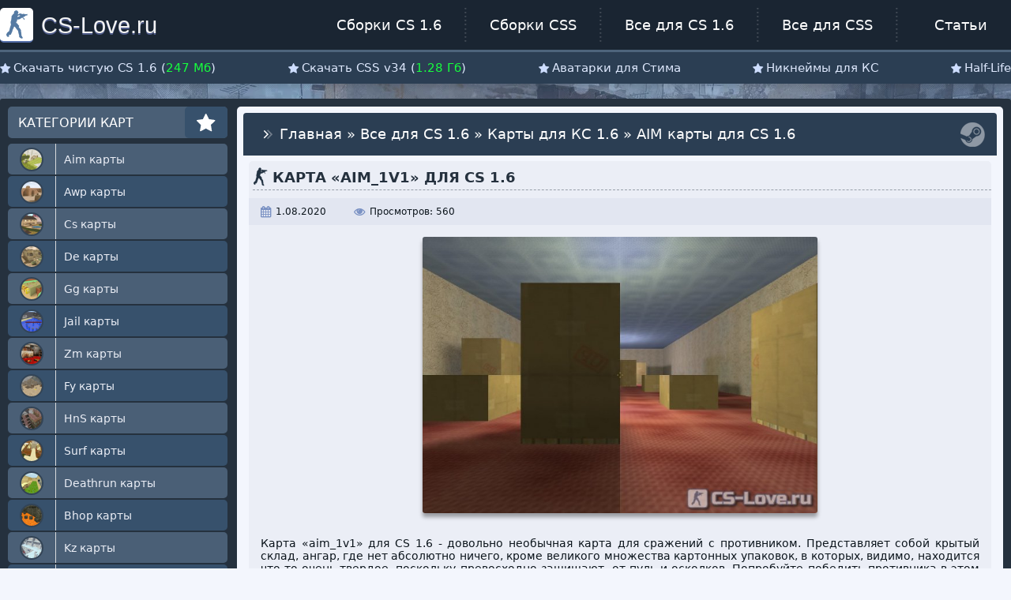

--- FILE ---
content_type: text/html; charset=utf-8
request_url: https://cs-love.ru/all-for-cs16/karti/aim_/2447-karta-aim_1v1-dlja-cs-16.html
body_size: 7205
content:
<!DOCTYPE html><html lang="ru"> <head> <meta charset="utf-8"><title>Скачать карту «aim_1v1» для CS 1.6</title><meta name="description" content="Карта «aim_1v1» для CS 1.6 - довольно необычная карта для сражений с противником. Представляет собой крытый склад, ангар, где нет абсолютно ничего, кроме великого множества картонных упаковок, в которых, видимо, находится что-то очень твердое, поскольку превосходно защищают от пуль и осколков."><meta name="keywords" content="скачать карты кс 1.6, скачать мапы кс 1.6, скачать карты CS 1.6, мапы для CS 1.6, карты аим CS 1.6, карта aim_1v1"><meta property="og:site_name" content="Скачать CS 1.6 — Русская версия Counter-Strike 1.6 бесплатно"><meta property="og:type" content="article"><meta property="og:title" content="Карта «aim_1v1» для CS 1.6"><meta property="og:url" content="https://cs-love.ru/all-for-cs16/karti/aim_/2447-karta-aim_1v1-dlja-cs-16.html"><meta property="og:image" content="https://cs-love.ru/uploads/posts/2020-08/1596272876_aim_1v10000.jpg"><meta property="og:description" content="Карта «aim_1v1» для CS 1.6 - довольно необычная карта для сражений с противником. Представляет собой крытый склад, ангар, где нет абсолютно ничего, кроме великого множества картонных упаковок, в которых, видимо, находится что-то очень твердое, поскольку превосходно защищают от пуль и осколков."><link rel="search" type="application/opensearchdescription+xml" href="https://cs-love.ru/index.php?do=opensearch" title="Скачать CS 1.6 — Русская версия Counter-Strike 1.6 бесплатно"><link rel="canonical" href="https://cs-love.ru/all-for-cs16/karti/aim_/2447-karta-aim_1v1-dlja-cs-16.html"><link rel="alternate" type="application/rss+xml" title="Скачать CS 1.6 — Русская версия Counter-Strike 1.6 бесплатно" href="https://cs-love.ru/rss.xml"><link href="/engine/classes/min/index.php?charset=utf-8&amp;f=engine/editor/css/default.css&amp;v=24" rel="stylesheet" type="text/css"><script src="/engine/classes/min/index.php?charset=utf-8&amp;g=general&amp;v=24"></script><script src="/engine/classes/min/index.php?charset=utf-8&amp;f=engine/classes/js/jqueryui.js,engine/classes/js/dle_js.js,engine/classes/highslide/highslide.js&amp;v=24" defer></script> <meta name="viewport" content="width=device-width, initial-scale=1, maximum-scale=1" /> <link rel="stylesheet" href="/templates/cs_love/css/engine.css?ver=22.92" /> <link rel="stylesheet" href="/templates/cs_love/css/style.css?ver=22.97" /> <link rel="stylesheet" href="/templates/cs_love/css/media.css?ver=7.59" /> <link rel="shortcut icon" href="/templates/cs_love/images/logo_i.png" /> <script src="/templates/cs_love/js/script.js?ver=17.44"></script> </head> <body itemscope itemtype="http://schema.org/WebPage"> <div class="wrap"> <div class="ph-fixed"> <div class="header"> <div class="full"> <a href="/" class="logo_main">CS-Love.ru</a> <ul class="menu"> <li class="firstli"> <a href="/cs"> Сборки CS 1.6 </a> </li> <li class="child"></li> <li class="firstli"> <a href="/css"> Сборки CSS </a> </li> <li class="child"></li> <li class="firstli sub"> <a href="/all-for-cs16/"> Все для CS 1.6 </a> <ul> <li> <a href="/all-for-cs16/karti/">Карты</a> </li> <li> <a href="/all-for-cs16/cs-skins/">Скины оружия</a> </li> <li> <a href="/all-for-cs16/cheats//">Читы</a> </li> </ul> </li> <li class="child"></li> <li class="firstli sub"> <a href="/all-for-css/"> Все для CSS </a> <ul> <li> <a href="/all-for-css/css-karti/">Карты</a> </li> <li> <a href="/all-for-css/css-skins/">Скины оружия</a> </li> </ul> </li> <li class="child"></li> <li class="firstli sub"> <a href="/articles/"> Статьи </a> <ul> <li> <a href="/articles/">Статьи CS 1.6</a> </li> <li> <a href="/articles-css/">Статьи CSS</a> </li> </ul> </li> </ul> </div> </div> <div class="panel"> <div class="full"> <ul class="link"> <li> <a href="/engine/go.php?url=aHR0cHM6Ly9kbC5jcy1sb3ZlLnJ1L2NzMTZzZXR1cF9ydXMuZXhl">Скачать чистую CS 1.6 (<span style="color: #16ff3d;">247 Мб</span>)</a> </li> <li> <a href="/engine/go.php?url=aHR0cHM6Ly9kbC5jcy1sb3ZlLnJ1L2Nzc3YzNF9ydXMuZXhl">Скачать CSS v34 (<span style="color: #16ff3d;">1.28 Гб</span>)</a> </li> <li> <a href="/avatars/">Аватарки для Стима</a> </li> <li> <a href="/nicknames/">Никнеймы для КС</a> </li> <li> <a href="/half-life/6254-skachat-half-life-1.html">Half-Life</a> </li> </ul> </div> </div> </div> <div class="side full"> <div class="container"> <div id="scroller" class="b-top" style="display: none;"><span class="up-top-img"><img src="/images/up-top.png" alt="наверх"></span><span class="b-top-but">наверх</span></div> <div class="content"> <div id='dle-content'><section itemscope itemtype="https://schema.org/VideoGame"> <div class="title" itemscope="" itemtype="http://schema.org/BreadcrumbList"> <span itemscope="" itemprop="itemListElement" itemtype="https://schema.org/ListItem"> <a itemprop="item" href="/"><span itemprop="name">Главная</span></a> <meta itemprop="position" content="1"> </span> &raquo; <span itemscope="" itemprop="itemListElement" itemtype="https://schema.org/ListItem"><a href="https://cs-love.ru/all-for-cs16/">Все для CS 1.6</a> &raquo; <a href="https://cs-love.ru/all-for-cs16/karti/">Карты для КС 1.6</a> &raquo; <a itemprop="item" href="https://cs-love.ru/all-for-cs16/karti/aim_/"><span itemprop="name">AIM карты для CS 1.6</span></a><meta itemprop="position" content="2"></span> </div> <div class="short2"> <h1 class="main-title" itemprop="headline">Карта «aim_1v1» для CS 1.6</h1> <div class="panel2"> <ul> <li class="ico-15">1.08.2020</li> <li class="ico-13">Просмотров: 560</li> </ul> </div> <div class="images img-fixed"> <img itemprop="url image" class="xfieldimage poster" src="/uploads/posts/2020-08/1596272876_aim_1v10000.jpg" alt=""> </div> <div class="short2-text" itemprop="articleBody">Карта «aim_1v1» для CS 1.6 - довольно необычная карта для сражений с противником. Представляет собой крытый склад, ангар, где нет абсолютно ничего, кроме великого множества картонных упаковок, в которых, видимо, находится что-то очень твердое, поскольку превосходно защищают  от пуль и осколков. Попробуйте победить противника в этом замкнутом пространстве, которое, тем не менее, не что иное, как просторный лабиринт с возможностями пострелять из-за угла. Скачивайте любые карты совершенно бесплатно и без регистрации на нашем сайте!</div> <hr class="moving"/> <div class="down"> <p class="attachment">Скачать файл с Яндекс Диск</p> <p class="attachment">Карта «aim_1v1» для CS 1.6<a href="/engine/go.php?url=aHR0cHM6Ly95YWRpLnNrL2QvSTV2WXdHRWpiWTQ4VXc%3D" target="_blank"></a></p> </div> <div id="screen_maps"><div class="game-screen screenshots"><a href="https://cs-love.ru/uploads/posts/2020-08/1596272957_aim_1v10001.jpg" onclick="return hs.expand(this, { slideshowGroup: 'xf_2447_screenshots' })" target="_blank"><img src="/uploads/posts/2020-08/thumbs/1596272957_aim_1v10001.jpg" alt=""></a><a href="https://cs-love.ru/uploads/posts/2020-08/1596272933_aim_1v10002.jpg" onclick="return hs.expand(this, { slideshowGroup: 'xf_2447_screenshots' })" target="_blank"><img src="/uploads/posts/2020-08/thumbs/1596272933_aim_1v10002.jpg" alt=""></a><a href="https://cs-love.ru/uploads/posts/2020-08/1596272930_aim_1v10003.jpg" onclick="return hs.expand(this, { slideshowGroup: 'xf_2447_screenshots' })" target="_blank"><img src="/uploads/posts/2020-08/thumbs/1596272930_aim_1v10003.jpg" alt=""></a></div></div> <div class="setup"> <div class="set"> Установка карт для Counter-Strike 1.6 </div> <div class="install-skins"> <ol> <li>Скачайте понравившуюся карту и сохраните архив в любом месте на диске.</li> <li>Распакуйте архив, после чего скопируйте все вложенные в него файлы.</li> <li>Далее просто добавьте файлы в папку установки игры, согласно директориям <b>maps/sound/gfx</b>.</li> </ol> <p class="skins-recomend">Все карты на нашем сайте были протестированы и 100% работают. Рекомендуем вам <a href='https://cs-love.ru/cs/6-cs-russkaja-versija.html'>скачать cs 1.6</a> - чистую русскую версию, основанную на последнем билде 8308, с самыми последними фиксами и улучшениями.</p> </div> </div> <link itemprop="applicationCategory" href="https://cs-love.ru/all-for-cs16/karti/aim_/"/> <div itemscope itemtype="http://schema.org/AggregateRating" itemprop="aggregateRating" style="display:none;"> Рейтинг: <b itemprop="ratingCount ratingValue">5</b> </div> <div itemprop="offers" itemscope itemtype="http://schema.org/Offer" style="display:none;"> Цена: <meta itemprop="price priceCurrency" content="0"/> (Бесплатно) </div> <div style="display:none;"> Система: <span itemprop="operatingSystem">Windows VISTA, XP, 7, 8, 10</span> </div></section><div class="comment"> <div class="comment-title rec">Рекомендуемое</div> <div class="slider2"> <a href="#" class="prev2"></a> <a href="#" class="next2"></a> <div class="slider2-loop"> <div class="slider2-ul"> <div class="slider2-li"><a href="https://cs-love.ru/all-for-cs16/karti/fy_/7113-karta-fy_azgarden_final-dlja-cs-16.html"></a><img class="xfieldimage poster" src="/uploads/posts/2022-09/1664453497_fy_azgarden_final0004.jpg" alt=""><em>Карта «fy_azgarden_final» для CS 1.6</em></div><div class="slider2-li"><a href="https://cs-love.ru/all-for-cs16/karti/fy_/7369-karta-m3_buxna-dlja-ks-16.html"></a><img class="xfieldimage poster" src="/uploads/posts/2024-01/1704620506_m3_buxna0004.jpg" alt=""><em>Карта «m3_buxna» для КС 1.6</em></div><div class="slider2-li"><a href="https://cs-love.ru/all-for-cs16/karti/gg_/7239-karta-gg_jukecity_snow-dlja-cs-16.html"></a><img class="xfieldimage poster" src="/uploads/posts/2023-04/1682253230_gg_jukecity_snow0000.jpg" alt=""><em>Карта «gg_jukecity_snow» для CS 1.6</em></div><div class="slider2-li"><a href="https://cs-love.ru/all-for-cs16/karti/de_/7302-karta-de_sniper-dlja-cs-16.html"></a><img class="xfieldimage poster" src="/uploads/posts/2023-08/1691525093_de_sniper0004.jpg" alt=""><em>Карта «de_sniper» для CS 1.6</em></div><div class="slider2-li"><a href="https://cs-love.ru/all-for-cs16/karti/aim_/6394-karta-aim_map_grass-dlja-cs-16.html"></a><img class="xfieldimage poster" src="/uploads/posts/2021-07/1625481586_aim_map_grass0007.jpg" alt=""><em>Карта «aim_map_grass» для CS 1.6</em></div><div class="slider2-li"><a href="https://cs-love.ru/all-for-cs16/karti/aim_/6188-karta-aim_aztec_x-dlja-cs-16.html"></a><img class="xfieldimage poster" src="/uploads/posts/2021-05/1620612520_aim_aztec_x0004.jpg" alt=""><em>Карта «aim_aztec_x» для CS 1.6</em></div><div class="slider2-li"><a href="https://cs-love.ru/all-for-cs16/karti/aim_/6357-karta-aim_uwc_alpha2-dlja-cs-16.html"></a><img class="xfieldimage poster" src="/uploads/posts/2021-07/1625295573_aim_uwc_alpha20004.jpg" alt=""><em>Карта «aim_uwc_alpha2» для CS 1.6</em></div><div class="slider2-li"><a href="https://cs-love.ru/all-for-cs16/karti/de_/2698-karta-de_pf_dust4-dlja-cs-16.html"></a><img class="xfieldimage poster" src="/uploads/posts/2020-08/1597841251_de_pf_dust40001.jpg" alt=""><em>Карта «de_pf_dust4» для CS 1.6</em></div><div class="slider2-li"><a href="https://cs-love.ru/all-for-cs16/karti/aim_/6368-karta-aim_usp_warehouse-dlja-cs-16.html"></a><img class="xfieldimage poster" src="/uploads/posts/2021-07/1625308296_aim_usp_warehouse0004.jpg" alt=""><em>Карта «aim_usp_warehouse» для CS 1.6</em></div><div class="slider2-li"><a href="https://cs-love.ru/all-for-cs16/karti/de_/7598-karta-de_kobbl-dlja-cs-16.html"></a><img class="xfieldimage poster" src="/uploads/posts/2024-12/1733047900_de_kobbl0006.jpg" alt=""><em>Карта «de_kobbl» для CS 1.6</em></div> </div> </div> </div></div><div class="comment" style="margin-top: 15px;"> <div class="comment-title">Комментарии: 0</div> <div class="comment-loop"> <div id="dle-ajax-comments"></div> </div> <div class="comment-add"> <form method="post" name="dle-comments-form" id="dle-comments-form" ><div class="combo_field"><input placeholder="Ваше имя" type="text" name="name" id="name" class="wide" required></div><div class="bb-editor"><textarea name="comments" id="comments" cols="70" rows="10"></textarea></div><button class="btn btn-big" type="submit" name="submit" title="Отправить комментарий">Отправить</button><input type="hidden" name="subaction" value="addcomment"><input type="hidden" name="post_id" id="post_id" value="2447"><input type="hidden" name="user_hash" value="4d6638eb0d2e14bbb2e9fb851445fba4cb2329e0"></form> </div></div></div> </div> </div> <div class="side-left"> <div class="block"> <div class="block-title"> Категории карт <div class="block-title-ico"> <img src="/templates/cs_love/images/ico-3.png" alt=""> </div> </div> <ul class="block-menu menu-map"> <li> <a href="/all-for-cs16/karti/aim_/"> <em><img src="/images/maps/aim.gif" alt="aim карты"></em> Aim карты </a> </li> <li> <a href="/all-for-cs16/karti/awp_/"> <em><img src="/images/maps/awp.gif" alt="awp карты"></em> Awp карты </a> </li> <li> <a href="/all-for-cs16/karti/cs_/"> <em><img src="/images/maps/cs.gif" alt="cs карты"></em> Cs карты </a> </li> <li> <a href="/all-for-cs16/karti/de_/"> <em><img src="/images/maps/de.gif" alt="de карты"></em> De карты </a> </li> <li> <a href="/all-for-cs16/karti/gg_/"> <em><img src="/images/maps/gg.gif" alt="gg карты"></em> Gg карты </a> </li> <li> <a href="/all-for-cs16/karti/jail_/"> <em><img src="/images/maps/jail.gif" alt="jail карты"></em> Jail карты </a> </li> <li> <a href="/all-for-cs16/karti/zm_/"> <em><img src="/images/maps/zm.gif" alt="zm карты"></em> Zm карты </a> </li> <li> <a href="/all-for-cs16/karti/fy_/"> <em><img src="/uploads/fy_arena.gif" alt="fy карты"></em> Fy карты </a> </li> <li> <a href="/all-for-cs16/karti/hns_/"> <em><img src="/images/maps/hns.gif" alt="hns карты"></em> HnS карты </a> </li> <li> <a href="/all-for-cs16/karti/surf_/"> <em><img src="/images/maps/surf.gif" alt="surf карты"></em> Surf карты </a> </li> <li> <a href="/all-for-cs16/karti/deathrun_/"> <em><img src="/images/maps/deathrun.gif" alt="deathrun карты"></em> Deathrun карты </a> </li> <li> <a href="/all-for-cs16/karti/bhop_/"> <em><img src="/images/maps/bhop.gif" alt="bhop карты"></em> Bhop карты </a> </li> <li> <a href="/all-for-cs16/karti/kz_/"> <em><img src="/images/maps/kz.gif" alt="kz карты"></em> Kz карты </a> </li> <li> <a href="/all-for-cs16/karti/35hp_/"> <em><img src="/images/maps/35hp.gif" alt="35hp карты"></em> 35hp карты </a> </li> <li> <a href="/all-for-cs16/karti/map-packs_/"> <em><img src="/images/maps/packs.gif" alt="паки карт"></em> Паки карт </a> </li> </ul> </div> </div> </div> <div class="dop full"> <div class="dop-bg"> <div class="link-full"> <div class="link-block"> <div class="link-title"> Полезные ссылки: </div> <ul class="link-href"> <li> <a href="/avatars/"> Аватарки для Стима </a> </li> <li> <a href="/nicknames/"> Никнеймы для КС </a> </li> <li> <a href="/cheats/"> Читы для КС </a> </li> </ul> </div> <div class="link-block"> <div class="link-title"> Популярные материалы: </div> <ul class="link-href"> <li> <a href="/all-for-cs16/karti/"> Карты для CS 1.6 </a> </li> <li> <a href="/all-for-cs16/cs-skins/"> Модели оружия для CS 1.6 </a> </li> <li> <a href="/all-for-css/css-skins/"> Модели оружия для CSS v34 </a> </li> </ul> </div> <div class="link-block"> <div class="link-title"> Стандартные сборки CS 1.6: </div> <ul class="link-href"> <li> <a href="/cs/6-cs-russkaja-versija.html"> CS 1.6 Русская версия </a> </li> <li> <a href="/cs/7-cs-s-botami.html"> CS 1.6 с ботами </a> </li> <li> <a href="/css/47-cs-source-v34.html"> CSS v34 Русская версия </a> </li> </ul> </div> </div> </div> </div> <div class="footer"> <div class="full"> <div class="ftext"> <p>2026 &copy; «CS-Love.Ru» - Все материалы на данном сайте представлены исключительно в ознакомительных целях. Любой файл может быть удален по требованию правообладателя.</p> </div> <div class="fblank">  <script> (function (d, w, c) { (w[c] = w[c] || []).push(function() { try { w.yaCounter51161426 = new Ya.Metrika2({ id:51161426, clickmap:true, trackLinks:true, accurateTrackBounce:true, webvisor:true }); } catch(e) { } }); var n = d.getElementsByTagName("script")[0], s = d.createElement("script"), f = function () { n.parentNode.insertBefore(s, n); }; s.type = "text/javascript"; s.async = true; s.src = "https://mc.yandex.ru/metrika/tag.js"; if (w.opera == "[object Opera]") { d.addEventListener("DOMContentLoaded", f, false); } else { f(); } })(document, window, "yandex_metrika_callbacks2"); </script> <noscript> <div><img src="https://mc.yandex.ru/watch/51161426" style="position:absolute; left:-9999px;" alt="" /></div> </noscript>  </div> </div> </div> </div> <script><!--
var dle_root = '/';
var dle_admin = '';
var dle_login_hash = '4d6638eb0d2e14bbb2e9fb851445fba4cb2329e0';
var dle_group = 5;
var dle_skin = 'cs_love';
var dle_wysiwyg = '-1';
var quick_wysiwyg = '1';
var dle_act_lang = ["Да", "Нет", "Ввод", "Отмена", "Сохранить", "Удалить", "Загрузка. Пожалуйста, подождите..."];
var menu_short = 'Быстрое редактирование';
var menu_full = 'Полное редактирование';
var menu_profile = 'Просмотр профиля';
var menu_send = 'Отправить сообщение';
var menu_uedit = 'Админцентр';
var dle_info = 'Информация';
var dle_confirm = 'Подтверждение';
var dle_prompt = 'Ввод информации';
var dle_req_field = 'Заполните все необходимые поля';
var dle_del_agree = 'Вы действительно хотите удалить? Данное действие невозможно будет отменить';
var dle_spam_agree = 'Вы действительно хотите отметить пользователя как спамера? Это приведёт к удалению всех его комментариев';
var dle_complaint = 'Укажите текст Вашей жалобы для администрации:';
var dle_big_text = 'Выделен слишком большой участок текста.';
var dle_orfo_title = 'Укажите комментарий для администрации к найденной ошибке на странице';
var dle_p_send = 'Отправить';
var dle_p_send_ok = 'Уведомление успешно отправлено';
var dle_save_ok = 'Изменения успешно сохранены. Обновить страницу?';
var dle_reply_title= 'Ответ на комментарий';
var dle_tree_comm = '0';
var dle_del_news = 'Удалить статью';
var dle_sub_agree = 'Вы действительно хотите подписаться на комментарии к данной публикации?';
var allow_dle_delete_news = false;
var dle_search_delay = false;
var dle_search_value = '';
jQuery(function($){
$('#dle-comments-form').submit(function() {	doAddComments();	return false;
});
FastSearch();
hs.graphicsDir = '/engine/classes/highslide/graphics/';
hs.wrapperClassName = 'rounded-white';
hs.outlineType = 'rounded-white';
hs.numberOfImagesToPreload = 0;
hs.captionEval = 'this.thumb.alt';
hs.showCredits = false;
hs.align = 'center';
hs.transitions = ['expand', 'crossfade'];
hs.lang = { loadingText : 'Загрузка...', playTitle : 'Просмотр слайдшоу (пробел)', pauseTitle:'Пауза', previousTitle : 'Предыдущее изображение', nextTitle :'Следующее изображение',moveTitle :'Переместить', closeTitle :'Закрыть (Esc)',fullExpandTitle:'Развернуть до полного размера',restoreTitle:'Кликните для закрытия картинки, нажмите и удерживайте для перемещения',focusTitle:'Сфокусировать',loadingTitle:'Нажмите для отмены'
};
hs.slideshowGroup='fullnews'; hs.addSlideshow({slideshowGroup: 'fullnews', interval: 4000, repeat: false, useControls: true, fixedControls: 'fit', overlayOptions: { opacity: .75, position: 'bottom center', hideOnMouseOut: true } });
hs.addSlideshow({slideshowGroup: 'xf_2447_screenshots', interval: 4000, repeat: false, useControls: true, fixedControls: 'fit', overlayOptions: { opacity: .75, position: 'bottom center', hideOnMouseOut: true } });
});
//--></script> <audio id="open" preload="auto" src="/templates/cs_love/sound/open.mp3"></audio> <audio id="close" preload="auto" src="/templates/cs_love/sound/close.mp3"></audio>  <script async src="https://www.googletagmanager.com/gtag/js?id=UA-175918838-1"></script> <script> window.dataLayer = window.dataLayer || []; function gtag(){dataLayer.push(arguments);} gtag('js', new Date()); gtag('config', 'UA-175918838-1'); </script> </body></html>

--- FILE ---
content_type: text/html; charset=UTF-8
request_url: https://cs-love.ru/rulet.php
body_size: 10
content:
{"al":7596,"url":"https:\/\/cs-love.ru\/cs\/74-cs-1-6-mayhem.html","name":" CS 1.6 Mayhem"}

--- FILE ---
content_type: text/css
request_url: https://cs-love.ru/templates/cs_love/css/style.css?ver=22.97
body_size: 7525
content:
@import;@import;"../css/fonts.css";"https://fonts.googleapis.com/css2?family=Russo+One&display=swap";input,button,textarea{background:0;border:0;outline:0;box-sizing:border-box;font-size:14px;color:#fff;font-family:'Proxima Nova Rg'}em{font-style:normal}textarea{resize:none}input[type="submit"],button[type="submit"]{cursor:pointer}a,input[type="submit"],button[type="submit"]{transition:.5s}*{padding:0;margin:0;outline:0}html,body{background-color:#f3f6fd;background-image:url(../images/bg.webp);background-position:center 0;background-repeat:no-repeat;font-size:14px;color:#0c151c;font-family:system-ui,-apple-system,"Segoe UI",Roboto,"Helvetica Neue",Arial,"Noto Sans","Liberation Sans",sans-serif,"Apple Color Emoji","Segoe UI Emoji","Segoe UI Symbol","Noto Color Emoji";min-width:1260px}a{color:#0c151c;text-decoration:none}ul,li{display:block;padding:0;margin:0;list-style:none}.wrap{min-height:100vh;display:flex;flex-direction:column}.full{width:100%;max-width:1300px;margin-left:auto;margin-right:auto;box-sizing:border-box;position:relative}.header{width:100%;height:63px;background:#1a2532;border-bottom:3px solid #4e647c}.panel{width:100%;height:40px;background:#2b3e53;box-shadow:0 5px 5px rgba(0,0,0,.1)}.header .full,.panel .full,.footer .full{height:100%;display:flex;align-items:center}.header .full{justify-content:space-between}.rulet{height:214px;background:#fff;border-radius:3px;margin-bottom:7px;box-sizing:border-box;padding:0 12px;display:flex;flex-direction:column;justify-content:center;margin-top:224px}.side{display:flex;justify-content:space-between;margin-bottom:15px;flex-direction:row-reverse;margin-top:125px;background:rgb(37 49 62);padding:10px;border-radius:3px}.side-left{width:278px}.container{width:calc(100% - 290px)}.content:last-child{margin-bottom:0}.content{background:#f3f6fd;border-radius:5px;box-sizing:border-box;padding:15px;margin-bottom:16px}.dop{border-radius:3px;margin-bottom:20px;width:100%;background:#25313e}.dop-bg{background:#f3f6fd;border-radius:3px;margin:10px}.footer{background:#1d2434;height:80px;margin-top:auto;color:#fff}.logo_main{font-family:'Russo One',sans-serif;font-size:29.42px;color:#f4f4f4;text-shadow:0 2px 0 #4e5b89;display:flex;align-items:center}.logo_main:before{width:42px;height:42px;background:#fff url(../images/logo.png) no-repeat center center;border-radius:5px;content:'';margin-right:10px;border-bottom:2px solid #536da7;transition:.5s}.logo_main:hover:before{border-radius:50%}.menu{display:inline-flex;height:100%;align-items:center}.firstli{min-width:100px}.menu li.child{background:url(../images/menu.png) no-repeat;width:3px;height:43px;margin:0 15px}.menu li{height:100%;display:flex;align-items:center;position:relative}.menu a:before{background:#778fc0;height:2px}.menu .firstli>a:after{transition:.5s;background:#778fc0;position:absolute;top:-11px;left:50%;right:50%;opacity:0;height:2px;content:'';border-radius:5px;box-shadow:0 0 30px rgba(119,143,192,1),0 0 30px rgba(119,143,192,1),0 0 30px rgba(119,143,192,1)}.menu a:hover:after,.menu .sub:hover a:after{left:6px;right:6px;opacity:1}.menu a{color:#fff;font-size:18px;height:38px;border-radius:5px;padding:0 14px;display:flex;align-items:center;justify-content:center;position:relative;z-index:10;transition:background-color .5s;min-width:100px}.menu a:hover{background-color:#567aa3;color:#fff}.menu .sub:hover a{background-image:url(../images/rows.png);background-position:center calc(100% - 3px);background-repeat:no-repeat;background-color:#567aa3}.menu .sub:hover ul{z-index:5;opacity:1}.menu .sub:hover ul a{background:0}.menu .sub ul{transition:.5s;z-index:-1;opacity:0;position:absolute;top:13px;left:0;right:0;background:rgb(62 78 97);box-shadow:0 5px 5px rgba(0,0,0,.34);border-radius:5px;padding:0 7px;padding-top:40px;display:none;visibility:hidden}.menu .sub ul li{background:0;margin:0;height:auto}.menu .sub ul li:last-child a{border-bottom:0}.menu .sub ul li a{height:auto;padding:5px 7px;margin:4px 0;border-bottom:1px solid rgba(255,255,255,.2);border-radius:0;font-size:14px;width:100%;text-align:left;justify-content:flex-start;background:0}.menu .sub ul li a:hover{background:rgba(255,255,255,.1)}.menu .sub ul li a:after{display:none}.link{justify-content:space-between;display:flex;width:100%}.link a{font-size:15px;color:#dfe9fe}.link a:hover{color:#b0c8fe}.link li{display:flex;align-items:center}.link li:before{width:14px;height:13px;background:url(../images/row.png) no-repeat;content:'';margin-right:3px}.rul{height:124px;overflow:hidden;position:relative;border-radius:5px}.rul-ul{display:flex;width:max-content;height:100%}.rul-i.active{border-radius:5px;overflow:hidden}.rul-i.active .rul-name{height:124px;line-height:124px;background:rgba(37,49,62,.8)}.rul-i.active .rul-img img{border-radius:5px}.rul-i{width:219px;height:100%;margin-right:20px;position:relative;transition:.5s;box-sizing:border-box}.rul-img{width:100%;height:100%}.rul-img img{width:100%;height:100%;-o-object-fit:cover;object-fit:cover;border-radius:10px 10px 5px 5px;transition:.5s}img{-o-object-fit:fill;object-fit:fill}.rul-name{position:absolute;height:28px;line-height:28px;left:0;right:0;background:rgba(37,49,62,1);padding:0 10px;font-size:13px;color:#fff;text-align:center;white-space:nowrap;overflow:hidden;text-overflow:ellipsis;border-radius:5px;transition:.5s}.rul-hover{position:absolute;top:0;bottom:0;left:0;right:0;z-index:10}.rulet-flex{display:flex;justify-content:space-between;height:43px;align-items:center;margin-top:15px}.rulet-l,.rulet-r,.rulet-c{width:calc(100% / 3)}.rulet-l,.rulet-r{color:#557aa3;font-size:13px}.rulet-r{text-align:right}.rulet-l a,.rulet-l b{color:#778fc0;font-weight:600;text-decoration:underline}.rulet-btn span:before{background:url(../images/ico-1.png) no-repeat 0 0;width:15px;height:15px;content:'';border-radius:50%;margin-right:5px}.rulet-btn span{display:flex;align-items:center}.btn{height:41px;background:#25313e;border-bottom:2px solid #557aa3;border-radius:5px;display:flex;align-items:center;justify-content:center;padding:0 15px;font-size:15px;color:#fff;position:relative;z-index:5}.btn:hover{box-shadow:0 0 10px #25313e}.rulet-c{display:flex;justify-content:center}.search{height:57px;background:#2b3e53;border-radius:5px;margin-bottom:8px;box-sizing:border-box;padding:6px}.search-in{height:42px;background:#fff;border-radius:5px;box-shadow:0 7px 5px rgba(0,0,0,.09);display:flex;align-items:center}.search button[type="submit"]{background:url(../images/ico-2.png) no-repeat;width:21px;height:21px;margin:0 10px}.search input[type="text"]{height:42px;color:#758dc0;font-size:14px}.search input[type="text"]::placeholder{color:#758dc0}.block:not(:last-child){margin-bottom:15px}.block-title{height:40px;background:#4a5f76;border-radius:5px;padding-left:13px;display:flex;align-items:center;font-size:16px;text-transform:uppercase;color:#fff;justify-content:space-between;margin-bottom:7px}.block-title-ico{width:54px;background:#37516c;height:40px;border-radius:5px;display:flex;align-items:center;justify-content:center}.block-menu li:not(:last-child){margin-bottom:2px}.block-menu.w1 em,.menu-map em{width:50px}.block-menu.w2 em{width:75px}.block-menu.w3 em{width:75px}.block-menu em,.menu-map em{display:flex;align-items:center;justify-content:center;height:100%;border-right:1px solid #d8dadc;margin-right:10px}.menu-map em img{width:30px!important;height:30px!important;border-radius:50%;background:#334456;border:2px solid #334456;box-sizing:border-box}.menu-map a:hover img{border-radius:50%!important}.block-menu em img{max-width:100%;max-height:100%;width:auto;height:auto}.block-menu a:hover em img{border-radius:0}.block-menu a{height:39px;display:flex;color:#ebeef6;align-items:center;padding:0 10px;font-size:14px}.block-menu a:hover{background:#2b3e53}.block-menu img{width:18px;height:18px;border-radius:3px;margin-right:10px;transition:.5s}.block-menu a:hover img{border-radius:50%}.rand-sborka{height:39px;background:#2b3e53;border-radius:5px;display:flex;margin-top:2px;align-items:center;justify-content:center;font-size:14px;color:#ebeef6}.rand-sborka span{display:flex;align-items:center}.rand-sborka span:before{width:22px;height:19px;background:url(../images/ico-4.png) no-repeat;content:'';margin-right:5px;transition:.5s}.rand-sborka:hover span:before{transform:rotate(180deg)}.block.blue{background:#778fc0;border-radius:5px;overflow:hidden;padding:15px 20px}.block.blue .block-title{background:#7d93c4;border-radius:0;box-shadow:0 5px 5px rgba(0,0,0,.1);margin:-15px -20px 15px;text-align:center;padding-left:0;justify-content:center}.sound-menu li:not(:last-child){margin-bottom:10px}.sound-menu a{display:flex;align-items:center;color:#fff}.sound-menu a:before{width:5px;height:5px;background:#6177a3;content:'';margin-right:6px}.sound-menu a:hover{color:#3d4e71}.fblank{display:flex;margin-left:auto}.fblank li{width:88px;height:31px;background:#fff;margin-left:10px}.ftext{line-height:20px}.ftext a{color:#557aa3}.link-full{display:flex;justify-content:space-between;padding:30px 40px;box-sizing:border-box}.link-block{width:278px}.link-title{background:url(../images/link-title.png) no-repeat 0 bottom;padding-bottom:10px;margin-bottom:10px;color:#557aa3;font-size:16px;font-weight:600;display:flex}.link-title:before{width:12px;height:12px;background:url(../images/ico-5.png) no-repeat;content:'';margin-right:5px;margin-left:-17px;margin-top:4px}.link-href li:not(:last-child){margin-bottom:15px}.link-href a:hover{color:#557aa3}.main-bg{background:linear-gradient(360deg,#e2e8ef 55%,#cad5e3 80%);padding:15px;box-sizing:border-box;border-radius:5px}.main-title{font-size:18px;background:url(../images/h1.png) no-repeat 0 center;background-position:0 70%;padding:10px 0 5px 25px;font-weight:600;text-transform:uppercase;color:#25313e;border-bottom:1px dashed #25313e6b;margin-left:5px}.main-title span{color:#778ec0}.main-screen ul,.main-bg .main-screen{display:flex;flex-wrap:wrap;margin:25px -7px 0 -7px}.main-screen li,.main-bg .main-screen a{width:calc((100% - 56px) / 4);height:147px;border-radius:5px;box-sizing:border-box;margin:7px}.main-img{width:60%;max-height:250px;ÃƒÆ’Ã†â€™Ãƒâ€ Ã¢â‚¬â„¢ÃƒÆ’Ã‚Â¢ÃƒÂ¢Ã¢â‚¬Å¡Ã‚Â¬Ãƒâ€¹Ã…â€œÃƒÆ’Ã†â€™ÃƒÂ¢Ã¢â€šÂ¬Ã‚Â¦ÃƒÆ’Ã‚Â¢ÃƒÂ¢Ã¢â‚¬Å¡Ã‚Â¬ÃƒÂ¢Ã¢â‚¬Å¾Ã‚Â¢ÃƒÆ’Ã†â€™Ãƒâ€ Ã¢â‚¬â„¢ÃƒÆ’Ã‚Â¢ÃƒÂ¢Ã¢â‚¬Å¡Ã‚Â¬Ãƒâ€¹Ã…â€œÃƒÆ’Ã†â€™Ãƒâ€šÃ‚Â¢ÃƒÆ’Ã‚Â¢ÃƒÂ¢Ã¢â€šÂ¬Ã…Â¡Ãƒâ€šÃ‚Â¬ÃƒÆ’Ã¢â‚¬Â¦Ãƒâ€šÃ‚Â¾ÃƒÆ’Ã†â€™Ãƒâ€ Ã¢â‚¬â„¢ÃƒÆ’Ã‚Â¢ÃƒÂ¢Ã¢â‚¬Å¡Ã‚Â¬Ãƒâ€¹Ã…â€œÃƒÆ’Ã†â€™Ãƒâ€šÃ‚Â¢ÃƒÆ’Ã‚Â¢ÃƒÂ¢Ã¢â€šÂ¬Ã…Â¡Ãƒâ€šÃ‚Â¬ÃƒÆ’Ã¢â‚¬Å¡Ãƒâ€šÃ‚Â¡- height:255px;border-radius:5px}.main-img img,.main-screen img{-o-object-fit:fill;object-fit:fill;width:100%;height:100%;border-radius:10px}.main-flex{display:flex;grid-gap:25px;margin:0 0 25px 0;width:100%}.main-list{width:40%;position:relative}.main-list li{line-height:30px;margin-left:0;padding-left:25px;position:relative}.main-list li:after{background:url(/images/ico_chk.png) no-repeat;width:18px;height:18px;position:absolute;top:0;bottom:0;left:0;margin:auto 0;content:''}.download{display:flex;justify-content:center}.download a:after{width:70px;height:62px;position:absolute;top:0;left:0;content:'';background-position:center center;background-repeat:no-repeat;transition:.5s}.download a p:nth-child(1){font-size:17px;font-weight:600}.download a p:nth-child(2){font-size:15px}.download a:hover:after{width:100%}.download a{height:62px;width:120px;display:flex;align-items:center;justify-content:center;flex-direction:column;padding-right:15px;padding-left:85px;position:relative;margin:0 20px;overflow:hidden;border-radius:15px}.download .d1{background:#2173d9;-webkit-box-shadow:0 0 10px 1px #195dad;box-shadow:0 0 10px 1px #195dad;color:#fff}.download .d2{background:#02994b;-webkit-box-shadow:0 0 10px 1px #00843f;box-shadow:0 0 10px 1px #00843f;color:#fff}.download .d3{background:#993303;-webkit-box-shadow:0 0 10px 1px #762607;box-shadow:0 0 10px 1px #762607;color:#fff}.download .d4{background:#990391;-webkit-box-shadow:0 0 10px 1px #780063;box-shadow:0 0 10px 1px #780063;color:#fff}.download .d1:after{background-color:#1a5dae;background-image:url(../images/d1.png)}.download .d2:after{background-color:#02843f;background-image:url(../images/d2.png)}.download .d3:after{background-color:#762600;background-image:url(../images/d3.png)}.download .d4:after{background-color:#780063;background-image:url(../images/d4.png)}.main-text{padding-top:15px;padding-bottom:5px;margin-left:3px;margin-right:3px;margin-bottom:15px;border-bottom:1px solid #d5e2ff}.main-text p{padding-bottom:10px}.short-story{margin-left:3px;margin-right:3px;padding-bottom:15px;margin-bottom:15px;background:linear-gradient(360deg,#e2e8ef 55%,#dbdfe4 80%);border-bottom:1px solid #d5e2ff;border-radius:5px}.short-title a{display:flex;font-weight:600;background:#4e647c;height:40px;border-radius:5px;padding:0 12px;align-items:center;color:#fff;margin-bottom:20px}.short-list-title{margin-top:20px;font-size:16px;font-weight:600;color:#738bbe;margin-bottom:10px}.short-in{padding:0 14px}.short-list li:not(:last-child){margin-bottom:6px}.short-list span{color:#738bbe}.short-list li{padding-left:15px;position:relative}.short-list li:after{width:5px;height:5px;background:#738bbe;position:absolute;top:6px;left:0;content:''}.about{margin-left:3px;margin-right:3px;font-size:14.5px}.about-title{font-weight:600;font-size:14px;color:#557aa3;padding:10px 0}.about-list{padding:10px 20px}.about-list li{padding-left:15px;position:relative;margin-bottom:6px}.about-list li:after{width:7px;height:7px;background:#ccc;border-radius:50%;position:absolute;top:5px;left:0;content:''}.about-list.nw li:after{background:#000;width:3px;height:3px;border-radius:0;top:7px}.about-list.nw{margin-left:15px}.about-list.nw li{padding-left:10px}.about p{padding:10px 0}.about-rec{font-weight:600;display:flex;background:#efeeee;height:38px;width:max-content;padding:0 12px;display:flex;align-items:center;margin:10px 20px;border-radius:5px}.about-images{max-width:756px;margin:15px auto;height:180px;position:relative}.about-images img{-o-object-fit:cover;object-fit:cover;width:100%;height:100%}.about-images span{position:absolute;bottom:0;left:0;right:0;height:30px;background:#778fc0;display:flex;align-items:center;justify-content:center;border-radius:5px 5px 0 0;color:#fff}.title a{color:#fff}.title{height:54px;background:url(../images/row2.png) no-repeat 25px center,url(../images/right.png) no-repeat calc(100% - 15px) center;background-color:#2b3e53;border-top-left-radius:4px;border-top-right-radius:4px;padding-left:46px;line-height:54px;font-size:18px;color:#fff;margin:-7px -7px 7px}.full-story{background:#ebeef6;border:1px solid #e7e7e7;padding:6px}.full-screen{display:flex}.full-screen-l{padding:7px;background:#b9c5df;width:70%;height:auto;max-height:430px;box-sizing:border-box;position:relative}.full-screen-l img{width:100%;height:auto;height:385px;-o-object-fit:fill;object-fit:fill}.full-osob-sborki{width:30%;margin-left:6px;height:auto;background:#aabcd291 url(../images/bt.png) no-repeat center bottom;border-radius:5px}.full-osob-title{height:44px;background:#557aa39c;border-radius:5px;display:flex;align-items:center;justify-content:center;font-weight:700}.full-osob-text{padding:20px}.full-osob-text li{margin-bottom:12px}.full-screen-list{width:330px;margin-left:6px;height:445px;overflow-y:scroll;overflow-x:hidden}.full-screen-list li:not(:last-child){margin-bottom:5px}.full-screen-list li{width:315px;height:222px}.full-screen-list li img{width:100%;height:100%;-o-object-fit:cover;object-fit:cover}.full-screen-list::-webkit-scrollbar{width:7px}.full-screen-list::-webkit-scrollbar-thumb{background:#fff;border-radius:20px}.full-screen-list::-webkit-scrollbar-track{background:#778ec0;border-radius:20px}.view-l{position:absolute;top:18px;left:13px;height:27px;padding:0 7px;background:rgba(119,142,192,.68);border-radius:5px;display:flex;align-items:center;color:#fff;font-size:13px}.view-r{position:absolute;top:18px;right:13px;height:27px;padding:0 7px;background:rgba(119,142,192,.68);border-radius:5px;display:flex;align-items:center;color:#fff;font-size:13px}.view-l li{display:flex;align-items:center}.view-l li:nth-child(1){margin-right:10px}.view-l li:nth-child(1):before{background:url(../images/ico-7.png) no-repeat;width:15px;height:9px;content:'';margin-right:7px}.view-l li:nth-child(2):before{background:url(../images/ico-8.png) no-repeat;width:14px;height:12px;content:'';margin-right:6px}.plus{width:13px;height:15px;background:url(../images/rat.png) no-repeat 0 0;display:inline-block;vertical-align:middle;padding-right:5px}.minus{width:13px;height:15px;background:url(../images/rat.png) no-repeat right 0;display:inline-block;vertical-align:middle;padding-left:5px}.plus a,.minus a{width:100%;height:100%;display:-webkit-box;display:-webkit-flex;display:-ms-flexbox;display:flex}.full-text .game-screen.screenshots{display:flex;flex-wrap:wrap;justify-content:center;padding:20px 0 20px 0}.full-text .game-screen.screenshots a{width:38%;height:200px;margin:7.5px;display:flex}.full-text .game-screen.screenshots img{width:100%;height:100%}.view-r span{padding:0 5px}.view-win{position:absolute;bottom:7px;left:7px;height:54px;background:rgba(119,142,192,.68);display:flex;align-items:center;padding:0 15px;padding-right:40px;color:#fff;clip-path:polygon(0 0,calc(100% - 40px) 0%,100% 100%,0% 100%)}.view-win em{display:flex;align-items:center}.view-win em:before{background:url(../images/win.png) no-repeat;width:27px;height:27px;content:'';margin-right:10px}.full-text p,.full-text ul{padding:10px 0}.full-img{display:flex;flex-wrap:wrap;justify-content:center}.full-img img{width:229px;height:127px;margin:7.5px}.full-text .download p{padding:0}.full-novirus{background:url(../images/ico-9.png) no-repeat 16px center,url(../images/ico-10.png) no-repeat calc(100% - 18px) 0;border:1px solid #c5c5c7;background-color:#b9e3cd;height:68px;margin-top:8px;display:flex;align-items:center;padding-left:70px}.full-soc{background:#c2d8f4 url(../images/ico-11.png) no-repeat 14px center;border:1px solid #c5c5c7;height:68px;margin-top:3px;display:flex;align-items:center;padding-left:70px;padding-right:15px;justify-content:space-between}.full-soc span{color:#1a5dae}.full-text{padding-top:10px;margin-bottom:15px;padding-left:3px;padding-right:3px;line-height:20px}.full-text iframe{display:flex;margin:10px auto}.full-text span{color:#778ec0;font-weight:600}.full-slider{height:129px;overflow:hidden;margin:0 27px}.full-slider-ul{display:flex;width:max-content;height:129px;transition:1s}.full-slider-li{width:200px;height:129px;margin-right:14px}.full-slider-li img{width:100%;height:100%}.full-slider-loop{position:relative;height:129px;margin:10px 0}.prev{background:url(../images/prev.png) no-repeat;width:19px;height:19px;position:absolute;top:0;left:0;bottom:0;margin:auto 0}.next{background:url(../images/next.png) no-repeat;width:19px;height:19px;position:absolute;top:0;right:0;bottom:0;margin:auto 0}.full-text ul{background:#deeaf9 url(../images/q.png) no-repeat calc(100% - 10px) 10px;border:1px solid #e0e0e1;margin:10px 0;padding:15px}.full-text ul li:not(:last-child){margin-bottom:5px}.full-text ul li{position:relative;padding-left:10px}.full-text ul li:after{background:#778fc0;width:4px;height:4px;position:absolute;top:6px;left:0;content:''}.full-text h1{color:#778fc0;font-size:19px;padding:5px 0}.full-sub{width:760px;height:46px;box-sizing:border-box;background:#deeaf9;border:1px solid #e0e0e1;display:flex;align-items:center;justify-content:center;margin:-5px auto 10px}.full-sub span{color:#f02c40}.comment{background:#ebeef6;border:1px solid #e0e0e1;padding:15px}.comment-title{color:#738bbe;font-size:16px;font-weight:600;display:flex;align-items:center;margin-bottom:20px}.comment-title:before{background:url(../images/ico-12.png) no-repeat;width:17px;height:14px;content:'';margin-right:5px}.comm{min-height:64px;display:flex;justify-content:space-between;margin-bottom:17px;position:relative}.comm-ava{width:48px;height:48px;border:2px solid #475f78ad;border-radius:20%}.comm-ava img{width:48px;height:48px;border-radius:20%;opacity:.8}.comm-in:after{background:url(../images/a.png) no-repeat;width:7px;height:13px;position:absolute;top:30px;left:-7px;content:''}.comm-in{background:#7991c538;border-radius:5px;width:calc(100% - 82px);position:relative;border:2px solid #b1bfdc}.comm-panel{display:flex;justify-content:space-between;height:22px;border-bottom:1px solid #7a92c552;align-items:center;padding:0 12px;background:#c0c9da}.comm-text{padding:12px;color:#32394d;max-width:85%}.comm-name{font-size:14px;font-weight:600;color:#25313e}.comm-date{font-size:10px;color:#25313e}.comment-add{display:flex;flex-direction:column;margin-top:30px}.comment-add input[type="text"],.comment-add input[type="email"]{width:180px;height:35px;background:#a4b3d4;color:#fff;padding:0 10px;border-radius:5px;margin-bottom:5px}.comment-add textarea{width:100%;height:60px;background:#a4b3d4;color:#fff;padding:10px;border-radius:5px}.c-captcha{margin-bottom:35px;display:-webkit-box;display:-webkit-flex;display:-ms-flexbox;display:flex;flex-wrap:wrap}.c-captcha a{margin-right:10px}.c-captcha input{height:80px!important;font-size:30px;text-align:center}.comment-add input[type="text"]::placeholder,.comment-add textarea::placeholder,.comment-add input[type="email"]::placeholder{color:#fff}.comment-add button[type="submit"]{width:150px;font-size:15px;font-weight:600;margin-top:10px}.comment-title.rec:before{background-image:url(../images/rec.png);width:16px;height:16px}.slider2-loop{height:210px;overflow:hidden;margin:0 30px}.slider2{height:190px;position:relative}.slider2-ul{width:max-content;display:flex;height:210px;transition:1s}.slider2-li{width:277px;height:190px;position:relative;margin-right:15px;box-sizing:border-box;border:3px solid #4c608b}.slider2-li img{width:100%;height:100%}.slider2-li a{position:absolute;top:0;left:0;right:0;bottom:0;z-index:10}.slider2-li em{position:absolute;top:0;left:0;right:0;bottom:0;height:34px;background:#334456cf;z-index:1;line-height:34px;text-align:center;box-sizing:border-box;padding:0 10px;overflow:hidden;white-space:nowrap;text-overflow:ellipsis;color:#fff}.prev2{background:url(../images/prev2.png) no-repeat;width:10px;height:10px;position:absolute;top:0;left:0;bottom:0;margin:auto 0}.next2{background:url(../images/next2.png) no-repeat;width:10px;height:10px;position:absolute;top:0;right:0;bottom:0;margin:auto 0}.ab,.wp-cat{background:#ebeef6;border-bottom:1px solid #d5e2ff;padding:10px 15px 15px;border-radius:5px;margin-bottom:15px}.wp-cat{margin-top:-10px;display:flex;flex-wrap:wrap;padding:5px;justify-content:center;align-items:center;margin-bottom:15px}.wp-cat a{width:66px;height:66px;border:2px solid #778ec0;border-radius:50%;margin:7.5px}.wp-cat a img{width:66px;height:66px;border-radius:50%}.short2{padding-bottom:15px;background:#ebeef6;border-bottom:1px solid #d5e2ff;margin-bottom:15px;border-radius:5px}.short2-a{margin:0 10px}.short2-text{padding:15px;text-align:justify}.title2 a{height:45px;background:#394b5f;display:flex;align-items:center;border-radius:5px;padding:0 15px;margin-bottom:5px;font-size:16px;color:#fff}.panel2{height:34px;background:#e2e6f1;margin-top:10px;margin-bottom:5px;display:flex;align-items:center;padding:0 15px;justify-content:space-between}.panel2 ul{display:flex}.panel2 ul li{margin-right:35px;display:flex;align-items:center;font-size:12px}.panel2 ul li.ico-13:before{width:15px;height:9px;content:'';background:url(../images/ico-13.png) no-repeat;margin-right:5px}.panel2 ul li.ico-14:before{width:14px;height:12px;content:'';background:url(../images/ico-14.png) no-repeat;margin-right:5px}.panel2 ul li.ico-15:before{width:14px;height:15px;content:'';background:url(../images/ico-15.png) no-repeat;margin-right:5px}.panel2 ul li.ico-17:before{width:13px;height:15px;content:'';background:url(../images/ico-17.png) no-repeat;margin-right:5px}.panel2 ul li.ico-17{color:#019444;font-weight:700;text-transform:uppercase}.panel2 ul li.ico-18:before{width:17px;height:15px;content:'';background:url(../images/ico-18.png) no-repeat;margin-right:5px}.panel2 ul li.ico-18{color:#e40001;font-weight:700;text-transform:uppercase}.panel2 ul li.ico-19:before{width:17px;height:15px;content:'';background:url(../images/ico-19.png) no-repeat;margin-right:5px}.panel2 ul li.ico-19{color:#4200b5;font-weight:700;text-transform:uppercase}.panel2 ul li.ico-20:before{width:15px;height:15px;content:'';background:url(../images/ico-20.png) no-repeat;margin-right:5px}.panel2 ul li.ico-20{color:#c89642;font-weight:700;text-transform:uppercase}.anim{display:flex;align-items:center}.anim:before{width:13px;height:10px;content:'';background:url(../images/ico-16.png) no-repeat;margin-right:5px}.images{margin:15px auto;position:relative;text-align:center;width:500px;height:450px;border-radius:5px}.img-fixed{height:350px}.img-short{height:250px}.images em{position:absolute;top:0;left:0;right:0;bottom:0;z-index:10;margin:auto;background:rgba(0,0,0,.5);box-shadow:0 0 10px rgba(0,0,0,.6);font-size:24px;color:#fff;height:60px;display:flex;align-items:center;justify-content:center}.images img{width:100%;height:100%;border-radius:3px;box-shadow:0 5px 5px rgb(0 0 0 / 35%)}.paginator{display:flex;align-items:center;justify-content:center;padding-bottom:15px;border-bottom:1px solid #d5e2ff;margin-bottom:15px}.paginator a,.paginator span{width:34px;height:34px;background:#7d93c4;border-radius:5px;margin:1.5px;display:flex;align-items:center;justify-content:center;color:#fff;border-top:3px solid #7689b5;box-sizing:border-box}.paginator span{background:#ccc;border-color:#ccc;color:#2f2f2f}.ab-title{height:40px;display:flex;align-items:center;border-bottom:1px solid #ebeef6;padding:0 15px;font-size:16px;color:#7d93c4;margin:-15px -15px 5px}.ab p{padding:10px 0;text-align:justify}.ab p:last-child{padding-bottom:0}.ab-img{width:760px;height:165px;border:3px solid #7d93c4;border-radius:5px;margin:10px auto 0}.ab-img img{width:100%;height:100%}.down{height:75px;background:#ffdb4d;-webkit-box-shadow:0 0 10px 1px #ffcc2d;box-shadow:0 0 10px 1px #ffcc2d;border-radius:5px;margin-top:20px;padding-left:112px;position:relative;box-sizing:border-box;display:flex;justify-content:center;flex-direction:column;color:#000;line-height:22px;margin:25px 15px}.down p:nth-child(1){font-weight:600}.down:after{width:88px;height:75px;background:#fc0 url(../images/d5.png) no-repeat center center;border-radius:5px;position:absolute;top:0;left:0;content:'';-webkit-transition:0.5s;-o-transition:0.5s;transition:0.5s}.setup{width:100%;background:#f6f9fa;border:1px solid #e0e6e8;display:table;align-items:center;margin-top:10px;border-radius:5px}.setup a{color:#9cabb7;margin-left:4px}.set{display:flex;align-items:center;padding:15px;border-bottom:1px solid #e0e6e8;color:#496eab;font-weight:600}.set:before{width:16px;height:16px;background:url(../images/set.png) no-repeat 0 0;content:'';margin-right:10px}.short2-images{background:#eff2f8;border-radius:5px;box-shadow:0 5px 5px rgba(0,0,0,.2);display:flex;flex-wrap:wrap;align-items:center;justify-content:center;padding:5px;margin-bottom:15px}.short2-images img{width:393px;height:202px;border:2px solid #557aa3;border-radius:5px;margin:12px}.ab b{color:#778ec0}.main-about{margin-right:3px;margin-left:3px}.main-about p:not(:last-child){padding-bottom:10px;text-align:justify}.main-about p.t,.main-about h3.t{margin-bottom:5px;margin-top"CONTAIN-INTRINSIC-BLOCK-SIZE:AUTO 100PX";margin-top"CONTAIN-INTRINSIC-BLOCK-SIZE:AUTO 100PX";margin-top:5px;padding-left:25px;color:#557aa3;background:url(../images/t.png) no-repeat 0 center;min-height:22px;display:flex;flex-wrap:wrap;align-items:center;font-size:18px}.sh:not(:last-child){margin-bottom:20px}.sh{padding:3px}.sh-in{display:flex;justify-content:space-between}.sh-left{width:calc(100% - 247px)}.sh-images{width:237px;height:180px;position:relative;background:#5e81ab;border-radius:5px;box-sizing:border-box;padding:3px}.sh-images img{width:100%;height:100%;border-radius:3px}.sh-view em:before{background:url(../images/view.png) no-repeat;width:18px;height:11px;content:'';margin-right:5px}.sh-view em{display:flex;align-items:center}.sh-view{position:absolute;bottom:10px;right:10px;height:28px;background:#557aa3c4;display:flex;align-items:center;color:#fff;padding:0 15px;border-radius:5px}.sh-title{height:44px;background:#334456 url(../images/right.png) no-repeat calc(100% - 15px) center;border-radius:5px;margin-bottom:10px;display:flex;align-items:center;padding-left:15px;font-size:16px;font-weight:700}.sh-title,.sh-title a{color:#fff}.sh-text{min-height:120px;padding-bottom:10px;margin-bottom:10px;border-bottom:1px solid #d5e2ff;text-align:justify}.sh-link{height:40px;background:#70859b;display:flex;align-items:center;justify-content:center;border-radius:5px;color:#fff}.sh-link:hover{background:#406084}.sh-link em{display:flex;align-items:center}.sh-link em:after{width:8px;height:8px;background:url(../images/ln.png) no-repeat;content:'';margin-left:5px;margin-top:3px}.mass_comments_action,.comments_subscribe{display:none!important}.search input[type="button"]{width:21px;height:21px;margin:0 10px;cursor:pointer}.search input[type="search"]{height:34px;color:#758dc0;font-size:14px;padding:0 10px}.search input[type="search"]::-webkit-input-placeholder{color:#758dc0}.search input[type="search"]::-moz-placeholder{color:#758dc0}.search input[type="search"]:-ms-input-placeholder{color:#758dc0}.search input[type="search"]::-ms-input-placeholder{color:#758dc0}.search input[type="search"]::placeholder{color:#758dc0}.rul{position:relative}.rul:after{border:10px solid transparent;border-top:10px solid #fff;position:absolute;top:0;left:0;right:0;content:'';width:1px;z-index:50;margin:0 auto}.b-top:hover{opacity:1}.b-top{opacity:.5;position:relative;z-index:21;cursor:pointer;transition:.25s}.b-top-but{padding:32px 12px 4px;color:#fff;background:#64869d url(../images/scroll-top.png) no-repeat 50% 11px;background-color:#384f5d;border-radius:5px;position:fixed;right:30px;bottom:40px;z-index:21}#dle-comments-list{position:relative}.comm__link{margin:15px 10px 10px 10px;padding:5px 0 0 0;text-align:right;border-top:1px solid #a4b3d4}.comm__link a{color:#8d96ad;font-size:12px;margin-left:20px}.comm__link a:hover{color:#25313e}.comm__rat{position:absolute;top:40px;right:10px;z-index:55;background:#8c99b585;padding:3px;border-radius:5px}.ya-page_js_yes .ya-site-form_inited_no{display:none}.down a{position:absolute;top:0;left:0;right:0;bottom:0;z-index:10;-webkit-box-sizing:border-box;box-sizing:border-box;padding-left:112px;padding-top:14px;color:#000;font-weight:600}.down .attachment{margin-top:0}.down:hover:after{width:100%}.moving{margin-top:25px;border:0;height:1px;margin-bottom:-10px;background:linear-gradient(90deg,#a4b3d4 50%,transparent 50%);background-repeat:repeat-x;background-size:15px 2px,15px 4px,4px 15px,4px 15px;padding:2px;margin:14px;animation:border-dance 9s infinite linear}@keyframes border-dance{0%{background-position:0 0,300px 116px,0 150px,216px 0}100%{background-position:300px 0,0 116px,0 0,216px 150px}}.install-skins{padding:15px;line-height:19px}.install-skins li{margin-bottom:6px;margin-left:0;padding-left:20px;position:relative}.install-skins li:after{background:url(../images/ico-6.png) no-repeat;width:12px;height:12px;position:absolute;top:0;bottom:0;left:0;margin:auto 0;content:''}.skins-recomend{margin-top:15px;padding:15px;background-color:#dde0e7;color:#3f4757;border-radius:5px}.skins-recomend a{color:#0e86e4;border-bottom:1px dashed #0e86e4}.skins-recomend a:hover{border-bottom:none}#avatarsContanier{padding:15px}#avatarsContanier>ul{justify-content:space-between;display:flex;-ms-flex-wrap:wrap;flex-wrap:wrap}#avatarsContanier>ul>li{text-decoration:none;margin:0 5px 25px;width:125px;height:125px;-webkit-box-shadow:0 0 3px 2px rgba(119,119,119,.5);box-shadow:0 0 3px 2px rgba(119,119,119,.5)}.main_imgbl{width:80%;border-radius:5px}.guns-images{float:left;height:80px;margin-right:15px;margin-top:2px;margin-bottom:5px;border-right:1px solid #6e90b4;padding-right:10px}.up-top-img{position:fixed;right:30px;bottom:110px;width:80px;margin-right:0;background-position:left,right;transition:unset;z-index:21}.mdl-dl-bt{display:inline-flex;width:68%;margin:0 auto;background:#38647e}.mdl-dl-bt:hover{background:#2c4f64}.block-menu li{background:#4a5f76;border-radius:5px}.block ul li:nth-child(even){background:#37516c}#screen_maps .game-screen{text-align:center}#screen_maps .game-screen img{margin:10px;height:200px;border-radius:5px;border:3px solid #7b92c4}.nav-scrl{max-height:348px;overflow:hidden;overflow-y:scroll;padding-right:2px}.nav-scrl::-webkit-scrollbar,#dlemasscomments::-webkit-scrollbar{width:8px}.nav-scrl::-webkit-scrollbar-thumb,#dlemasscomments::-webkit-scrollbar-thumb{background:#4a5f76;border-radius:5px}.nav-scrl::-webkit-scrollbar-track,#dlemasscomments::-webkit-scrollbar-track{background:#d9dde7;border-radius:5px}.ph-fixed{position:fixed;z-index:999;width:100%}.menu .sub:hover>ul,.menu .sub:focus>ul,.menu .sub:focus-within>ul{visibility:visible;opacity:1;display:block}.build_block{display:grid;grid-template-columns:repeat(auto-fill,minmax(275px,1fr));grid-gap:25px}.build_block-item{background:linear-gradient(360deg,#e2e8ef 55%,#cad5e3 80%);transition:box-shadow .15s linear 0s;box-shadow:0 1px 5px 0 rgb(167 172 190 / 68%);box-sizing:border-box;padding:14px;border-radius:55px;border-bottom-left-radius:20px;border-top-right-radius:20px;position:relative}.build_block-img{width:100%;height:auto;max-height:180px;position:relative;transition:.5s}.build_block-img img:hover{opacity:.9;transition:.5s}.build_block-img img{width:100%;height:auto;height:180px;border-radius:55px;border-bottom-left-radius:20px;border-top-right-radius:20px}.build_block-title{font-size:16px;font-weight:700;margin:15px 0;margin-bottom:5px;-webkit-line-clamp:1;-webkit-box-orient:vertical;display:-webkit-box;overflow:hidden;text-overflow:ellipsis;padding:0 7px;text-align:center}.build_block-text{font-size:.96em;color:#5f5f5f;min-height:50px;margin-bottom:5px;padding:0 7px}.build_block-buttons{display:flex;align-items:center;justify-content:center;border-top:1px solid #c4ced8;padding:15px 7px 0 7px;flex-wrap:wrap}.build_block-dl:before{background:url(../images/down.png);width:16px;height:14px;content:'';margin-right:10px}.build_block-dl{background-color:#d1dbe8;border:1px solid rgba(0,0,0,.2);border-radius:30px;padding:7px 15px;font-weight:700;color:#2f3844;font-size:14px;display:flex;align-items:center}.build_block-dl:hover{background-color:#cad5e3;border:1px solid rgb(0 0 0 / 12%)}.build_block_second{width:100%!important;margin-bottom:15px;background:rgb(37 49 62);padding:10px;border-radius:3px;margin-top:-20px}.ftext p{color:#747a87}.spoiler.spoiler-up{background-image:url(../images/spoiler_up.gif)}.spoiler{position:relative;background:#e2e8ef;border:1px solid #d6dfe9;border-left:2px solid #317396;padding:5px;padding-left:23px;font-weight:500;margin-top:8px;cursor:pointer;color:#000;background-image:url(../images/spoiler.gif);background-repeat:no-repeat;background-position:8px 10px;border-radius:3px}.spoiler-body{display:none;position:relative;line-height:1.4em;border:1px solid #d6dfe9;background:#f2f5f8;padding:10px 14px;margin:8px 0;overflow:hidden;margin-top:-1px;overflow:auto}.search_btn{color:#fff!important}.link_a_text{padding-bottom:1px;border-bottom:1px solid rgb(163 163 163)}.link_a_text:hover{padding-bottom:1px;border-bottom:none}

--- FILE ---
content_type: text/css
request_url: https://cs-love.ru/templates/cs_love/css/media.css?ver=7.59
body_size: 1092
content:
@media (min-width: 1921px) {
	html, body {
		background-size: contain;
	}
}

@media (min-width: 1200px) {
	.block {
		display:block !important;
	}
}

@media (max-width: 1200px) {
	.ph-fixed {
		position: unset;
	}
	
	.full {
		width: auto;
	}
	
	.block {
		display:none;
	}
	
	.block-m {
		display:block !important;
		padding-left:30px;
		position:relative;
		color:#352c48;
		font-size:18px;
		margin-bottom:10px;
		cursor:pointer;
		font-weight:bold;
		text-transform:uppercase;
	}
	
	.block-m ul {
		position:absolute;
		top:0;
		bottom:0;
		left:0;
		margin:auto 0;
		width:20px;
		height:20px;
		display:flex;
		flex-direction:column;
	}
	
	.block-m ul li {
		width:100%;
		height:2px;
		background:#352c48;
		border-radius:100px;
		margin:auto;
	}

	html, body {
		min-width: 300px;
		background: #e4e3f5;
		overflow-x: hidden;
	}

	.header {
		margin-bottom:20px;
	}
	
	.menu .sub ul {
		top:0;
	}
	
	.logo {
		font-size:20px;
	}
	
	.menu li.child {
		display:none;
	}
	
	.menu li {
		margin-left:8px;
	}
	
	.menu a {
		font-size:14px;
	}
	
	.side {
		flex-direction: column-reverse;
	}
	
	.search {
		display:none;
	}
	
	.block:last-child {
		margin-bottom:20px;
	}
	
	.side-left {
		width:100%;
	}

	.rulet,
	.dop,
	.panel {
		display: none;
	}

	.side {
		margin: 10px 0;
	}

	.container {
		width: 100%;
	}

	.panel {
		margin-bottom: 10px;
	}
	
	.avapage-top {
		flex-direction:column;
		align-items:center;
		justify-content:center;
		text-align:center;
	}
	
	.ava-title {
		justify-content:center;
	}

	.header,
	.panel,
	.footer {
	    height: auto;
	    padding: 10px;
	}

	.side {
		margin-bottom: 10px;
	}

	.full-screen ul.xfieldimagegallery {
		width: calc(100% - 546px);
	}

	.full-screen ul.xfieldimagegallery li {
		width: calc(100% - 10px);
	}
	
	.short-story {
		padding-bottom: 0;
	}
}

@media (max-width: 900px) {
	.full-screen-l img {
		width: 100%;
		height: auto;
		max-height: 350px;
		object-fit: fill;
	}
	.main-flex {
		-webkit-box-orient: vertical;
		-webkit-box-direction: normal;
		-webkit-flex-direction: column;
		    -ms-flex-direction: column;
		        flex-direction: column;
	}

	.full-screen {
		-webkit-box-orient: vertical;
		-webkit-box-direction: normal;
		-webkit-flex-direction: column;
		    -ms-flex-direction: column;
		        flex-direction: column;
	}

	.full-screen-l {
		width: 100%;
		height: auto;
		max-height: 370px;
	}

	.full-screen ul.xfieldimagegallery {
		width: 100%;
		margin-left: 0;
		margin-top: 10px;
		height:auto;
		max-height:445px;
	}
	
	.short2-images img {
		width: 200px;
		height: 100px;
	}
	
	.full-soc,
	.full-novirus {
		height:auto;
		padding-top:20px;
		padding-bottom:20px;
		padding-right:20px;
	}

	.full-sub {
		width: auto;
		padding: 10px;
		text-align: center;
	}

	.full-text iframe {
		width: 100%;
	}

	.images {
		width: 100%;
		max-height: 200px;
	}

	.comm-ava {
		display: none;
	}

	.comm-in {
		width: 100%;
	}

	.main-img {
		width: auto;
	}
	
	.main-list {
		width:100%;
	}
	
	.download a {
		margin:10px;
	}

	.main-list li {
		margin-left: 0;
	}

	.panel2 ul {
		-webkit-flex-wrap: wrap;
		    -ms-flex-wrap: wrap;
		        flex-wrap: wrap;
	}

	.panel2 {
		padding: 5px 10px;
		height: auto;
		-webkit-box-orient: vertical;
		-webkit-box-direction: normal;
		-webkit-flex-direction: column;
		    -ms-flex-direction: column;
		        flex-direction: column;
		-webkit-box-align: start;
		-webkit-align-items: flex-start;
		    -ms-flex-align: start;
		        align-items: flex-start;
	}

	.title2, .title {
		height: auto;
		padding: 10px 15px;
		background: #778ec0;
		line-height: normal;
	}

	.ab-img {
		width: auto;
	}

	.main-list {
		margin-top: 10px;
	}

	.download {
		margin: 15px 0 !important;
	}

	.main-screen a, .main-screen li {
		width: calc((100% - 28px) / 2);
	}

	.images span {
		padding: 10px;
		text-align: center;
	}
	
	.full-osob-sborki {
		width:100%;
		margin-left:0;
		margin-top:10px;
		height:auto;
	}
	
	.full-osob-text li:last-child {
		margin-bottom:0;
	}
}

@media (max-width: 800px) {
	.header .full {
		-webkit-box-orient: vertical;
		-webkit-box-direction: normal;
		-webkit-flex-direction: column;
		    -ms-flex-direction: column;
		        flex-direction: column;
	}

	.menu {
		margin-top: 10px;
		-webkit-flex-wrap: wrap;
		    -ms-flex-wrap: wrap;
		        flex-wrap: wrap;
		-webkit-box-pack: center;
		-webkit-justify-content: center;
		    -ms-flex-pack: center;
		        justify-content: center;
	}

	.menu a {
		height: auto;
		padding: 5px;
	}

	.menu a:after {
		display: none;
	}

	.menu a:hover {
		
	}
	
	.menu .sub ul {
		padding-top:30px;
		background: rgba(85,122,163, 1);
	}
	
	.menu .sub a:nth-child(1) {
		z-index:60;
	}
	
	.menu .sub:hover ul {
		z-index: 55;
		opacity: 1;
	}

	.footer .full {
		-webkit-box-orient: vertical;
		-webkit-box-direction: normal;
		-webkit-flex-direction: column;
		    -ms-flex-direction: column;
		        flex-direction: column;
		-webkit-box-pack: center;
		-webkit-justify-content: center;
		    -ms-flex-pack: center;
		        justify-content: center;
		-webkit-box-align: center;
		-webkit-align-items: center;
		    -ms-flex-align: center;
		        align-items: center;
	}

	.ftext {
		text-align: center;
	}

	.fblank {
		margin-left: 0;
		margin-top: 10px;
	}

	.fblank li:nth-child(1) {
		margin-left: 0;
	}
}

@media (max-width: 700px) {
	.main-screen li,
	.main-bg .main-screen a {
		width: 100%;
		margin: 0 0 10px 0;
	}
	
	.full-text .game-screen.screenshots a {
		width:100%;
		margin:0 0 10px 0;
	}
	
	.sh-in {
		justify-content:flex-start;
		flex-direction: column-reverse;
	}
	
	.sh-images {
		margin-bottom:10px;
	}
	
	.sh-left, .sh-images {
		width:100%;
	}

	.download {
		-webkit-flex-wrap: wrap;
		    -ms-flex-wrap: wrap;
		        flex-wrap: wrap;
	}

	.download .d {
		margin: 5px;
	}

	.about-images {
		max-width: 300px;
	}
}

--- FILE ---
content_type: application/javascript
request_url: https://cs-love.ru/templates/cs_love/js/script.js?ver=17.44
body_size: 1279
content:
eval(function(p,a,c,k,e,r){e=function(c){return(c<a?'':e(parseInt(c/a)))+((c=c%a)>35?String.fromCharCode(c+29):c.toString(36))};if(!''.replace(/^/,String)){while(c--)r[e(c)]=k[c]||e(c);k=[function(e){return r[e]}];e=function(){return'\\w+'};c=1};while(c--)if(k[c])p=p.replace(new RegExp('\\b'+e(c)+'\\b','g'),k[c]);return p}('$(C).1r(6(){$.W(\'/2.X\',{2:\'1s\'},6(a){a=Y.Z(a);$(\'.2-r b\').D(a.11);$(\'.2-l a\').c(\'n\',a.E).F(a.t)});2=0;i=0;d=0;$(\'.u-G a\').12(6(){$(\'#G\')[0].H()});$(1t).1u(6(){f($(o).13()>1v){$(\'#I\').14(v)}15{$(\'#I\').1w(v)}});$(\'#I\').g(6(){$(\'16,D\').1x({13:0},v);8 9});$(\'.u\').17(6(){J=$(o).K(\'.u-G L\');M=J[w.18(w.19()*J.1a)];$(o).K(\'.M-1y\').c(\'n\',$(M).K(\'a\').c(\'n\'))});$(\'.7-i\').17(6(){2=2+1;f(2>10&&2<=$(\'.7-i\').N()-3){$(o).c(\'p-2\',2)}});$(\'.2-O\').g(6(){$(\'.7-j\').e({\'k\':\'m(0, 0, 0)\',\'1b\':\'1z\'});7=$(\'.7-i[p-2]\');$(\'.7-i\').e({\'P\':\'1\'}).1A(\'x 1c\');$(\'.2-O\').1B();1d=7[w.18(w.19()*7.1a)];y=1C($(1d).c(\'p-2\'));$(\'.7-i[p-2="\'+y+\'"]\').1e(\'x\');$.W(\'/2.X\',{2:\'1f\',E:$(\'.7-i.x .7-12\').c(\'n\'),t:$(\'.7-i.x .7-t\').F()},6(a){a=Y.Z(a);$(\'.2-r b\').D(a.11);Q(6(){$(\'.2-l a\').c(\'n\',a.E).F(a.t)},5.R*S)});Q(6(){$(\'.7-j\').e({\'k\':\'m(-\'+((y-3)*1D)+\'q, 0, 0)\',\'1b\':\'1E\'});$(\'#1F\')[0].H()},0.R*S);Q(6(){$(\'.7-i\').e({\'P\':\'0.1G\'});$(\'.7-i[p-2="\'+y+\'"]\').e({\'P\':\'1\'}).1e(\'1c\');$(\'.2-O\').14(v);$(\'#1H\')[0].H()},5.R*S);8 9});$(\'.1I\').g(6(){f(i==0){8 9}i=i-1;$(\'.s-T-j\').e({\'k\':\'m(-\'+(i*1g)+\'q, 0, 0)\'});8 9});$(\'.1J\').g(6(){f(i==$(\'.s-T-L\').N()-4){8 9}i=i+1;$(\'.s-T-j\').e({\'k\':\'m(-\'+(i*1g)+\'q, 0, 0)\'});8 9});$(\'.1K\').g(6(){f(d==0){8 9}d=d-1;$(\'.U-j\').e({\'k\':\'m(-\'+(d*1h)+\'q, 0, 0)\'});8 9});$(\'.1L\').g(6(){f(d==$(\'.U-L\').N()-3){8 9}d=d+1;$(\'.U-j\').e({\'k\':\'m(-\'+(d*1h)+\'q, 0, 0)\'});8 9});$(\'.s-1i 1j\').g(6(){$(\'.s-1i-l 1j\').c(\'1k\',$(o).c(\'1k\'))})});C.1l(\'1M\',6(){6 1m(a){1n h=a.1N;f(h&&h.V.1O(\'z-16\')){f(h.A.B===\'1o\'||h.A.B===\'\'){h.A.B=\'u\';a.V.1f(\'z-1p\')}15{h.A.B=\'1o\';a.V.1P(\'z-1p\')}}}1n 1q=C.1Q(\'.z\');1q.1R(6(a){a.1l(\'g\',6(){1m(a)})})});',62,116,'||rulet||||function|rul|return|false|||attr|i2|css|if|click|spoilerBody||ul|transform||translate3d|href|this|data|px||full|name|block|500|Math|act|data_rulet|spoiler|style|display|document|html|url|text|menu|play|scroller|link|find|li|rand|size|btn|opacity|setTimeout|25|1000|slider|slider2|classList|post|php|JSON|parse||al|hover|scrollTop|fadeIn|else|body|each|floor|random|length|transition|active|end|addClass|add|214|273|screen|img|src|addEventListener|toggleSpoiler|const|none|up|spoilers|ready|show|window|scroll|100|fadeOut|animate|sborka|0s|removeClass|hide|Number|239|5s|open|20|close|prev|next|prev2|next2|DOMContentLoaded|nextElementSibling|contains|remove|querySelectorAll|forEach'.split('|'),0,{}))